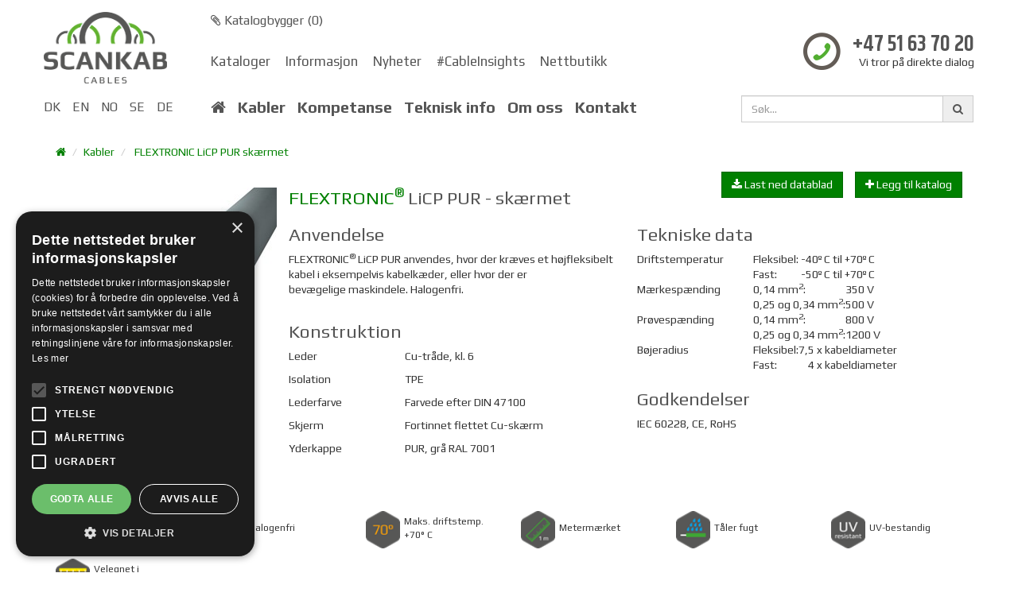

--- FILE ---
content_type: text/html; charset=utf-8
request_url: https://scankab.no/kabler/hoeyfleksible-kabler/flextronic-licp-pur-skaermet
body_size: 9092
content:



<!DOCTYPE html>
<html lang="nn">
<head>
    <meta charset="utf-8" />
            <title>Sk&#230;rmet kabel | FLEXTRONIC&#174; LiCP PUR</title>


    <meta name="description" content="Holgenfrit og sk&#230;rmet kabel FLEXTRONIC&#174; LiCP PUR | Ideelt til steder der kr&#230;ver et h&#248;jfleksibelt kabel. Det kan v&#230;re i kabelk&#230;der, eller hvor der er bev&#230;gelige maskindele." />
    <link rel="canonical" href="https://scankab.dk/kabler/hoeyfleksible-kabler/flextronic-licp-pur-skaermet" />

    <meta property="og:locale" content="nn" />
    <meta property="og:type" content="website" />
    <meta property="og:title" content="Sk&#230;rmet kabel | FLEXTRONIC&#174; LiCP PUR" />
    <meta property="og:description" content="Holgenfrit og sk&#230;rmet kabel FLEXTRONIC&#174; LiCP PUR | Ideelt til steder der kr&#230;ver et h&#248;jfleksibelt kabel. Det kan v&#230;re i kabelk&#230;der, eller hvor der er bev&#230;gelige maskindele." />
    <meta property="og:url" content="https://scankab.dk/kabler/hoeyfleksible-kabler/flextronic-licp-pur-skaermet" />
    <meta property="og:site_name" content="Scankab" />
    <meta property="og:image" content="https://scankab.dk/assets/images/logo-new.png" />
    <meta name="viewport" content="width=device-width, initial-scale=1.0">

    <!-- Bootstrap -->
    <link href="https://fonts.googleapis.com/css?family=Khand:600|Play:400,700" rel="stylesheet">
    <link href="/assets/app/css/main2.css?v=3" rel="stylesheet" />

    <link rel="apple-touch-icon" sizes="76x76" href="/apple-touch-icon.png">
    <link rel="icon" type="image/png" sizes="32x32" href="/favicon-32x32.png">
    <link rel="icon" type="image/png" sizes="16x16" href="/favicon-16x16.png">
    <link rel="manifest" href="/site.webmanifest">
    <link rel="mask-icon" href="/safari-pinned-tab.svg" color="#5bbad5">
    <meta name="msapplication-TileColor" content="#da532c">
    <meta name="theme-color" content="#ffffff">

    <!-- HTML5 shim and Respond.js IE8 support of HTML5 elements and media queries -->
    <!--[if lt IE 9]>
        <script src="../../assets/js/html5shiv.js"> </script>
        <script src="../../assets/js/respond.min.js"> </script>
    <![endif]-->

    
    <script type="text/javascript" charset="UTF-8" src="//cdn.cookie-script.com/s/73f020a259686c7a42c8b311e9cf45bb.js"></script>
<!-- Google tag (gtag.js) -->
<script async src="https://www.googletagmanager.com/gtag/js?id=G-VN6Q1MVD1E"></script>
<script>
  window.dataLayer = window.dataLayer || [];
  function gtag(){dataLayer.push(arguments);}
  gtag('js', new Date());

  gtag('config', 'G-VN6Q1MVD1E');
</script>

<!-- Facebook Pixel Code -->
<script>
  !function(f,b,e,v,n,t,s)
  {if(f.fbq)return;n=f.fbq=function(){n.callMethod?
  n.callMethod.apply(n,arguments):n.queue.push(arguments)};
  if(!f._fbq)f._fbq=n;n.push=n;n.loaded=!0;n.version='2.0';
  n.queue=[];t=b.createElement(e);t.async=!0;
  t.src=v;s=b.getElementsByTagName(e)[0];
  s.parentNode.insertBefore(t,s)}(window, document,'script',
  'https://connect.facebook.net/en_US/fbevents.js');
  fbq('init', '1556391674675043');
  fbq('track', 'PageView');
</script>
<noscript><img height="1" width="1" style="display:none"
  src="https://www.facebook.com/tr?id=1556391674675043&ev=PageView&noscript=1"
/></noscript>
<!-- End Facebook Pixel Code -->

<meta name="facebook-domain-verification" content="g1ieck9eks5419kh36zit3u8wrzhrn" />
</head>
<body class="theme-blue">
    <!-- Google tag (gtag.js) -->
<script async src="https://www.googletagmanager.com/gtag/js?id=AW-11127109510"></script>
<script>
  window.dataLayer = window.dataLayer || [];
  function gtag(){dataLayer.push(arguments);}
  gtag('js', new Date());

  gtag('config', 'AW-11127109510');
</script>

    <div id="wrap" >
        

<!-- HEADER TOP START-->
<div class="container header">
    <div class="row" style="margin-top:15px">

            <div class="col-sm-2 logo">
                <a href="/"><img src="/media/2622/scankab-cables-logo-cmyk-100-px.png" style="max-width: 100%;max-height: 90px;" /></a>
            </div>

            <div class="col-sm-10 hidden-xs" style="padding-right: 0">
                <div class="row">
                    <div class="text-left" style="color:#596077;font-size:16px;padding: 0 15px;float:left;">
                        <a href="/nedlasting/bygg-en-katalog/"><i class="fa fa-paperclip"></i> Katalogbygger (<span id="catalogCount">0</span>)</a>

                    </div>
                </div>
                <div class="row">
                    <div class="col-sm-8" style="font-size:17px; padding-top:28px;">
                            <a href="/nedlasting/kataloger/" style="padding: 0 15px 0 0;">Kataloger</a>
                            <a href="/informasjon/" style="padding: 0 15px 0 0;">Informasjon</a>
                            <a href="/nyheter/" style="padding: 0 15px 0 0;">Nyheter</a>
                            <a href="/cableinsights/" style="padding: 0 15px 0 0;">#CableInsights</a>
                            <a href="/nettbutikk/" style="padding: 0 15px 0 0;">Nettbutikk</a>
                    </div>
                    <div class="col-sm-4" style="margin-top:4px">
                        <div class="pull-right">
                            <img src="/assets/images/phone.png" />
                            <div class="pull-right" style="line-height: 1.1">
                                <a href="tel:+45 7020 3455" style="font-size:28px;font-family:Khand;margin-left:15px;" class="pull-right"> +47 51 63 70 20</a><br />
                                <div class="text-right" style=""><p>Vi tror p&#229; direkte dialog</p></div>
                            </div>
                        </div>
                    </div>
                </div>
            </div>
    </div>
</div>
<!-- HEADER TOP END-->




<!-- MENU START-->
<div class="container">
    <div class="row">
        <header class="navbar" role="banner">
            <nav class="navbar navbar-vl">
                <div class="navbar-header">
                    <div class="col-xs-5" style="padding-left:0">
                        <button type="button" class="navbar-toggle" data-toggle="collapse" data-target=".navbar-collapse">
                            <i class="fa fa-bars"></i>
                            MENU
                        </button>
                    </div>

                    <div class="col-xs-7 visible-xs">
                        <div class="row">
                            <div class="input-group">
                                <input id="txtSearchM" type="text" class="form-control" placeholder="S&#248;k..." />
                                <div class="input-group-addon"><i class="fa fa-search" id="btnSearchM"></i></div>
                            </div>
                        </div>
                    </div>
                </div>

                <div class="collapse navbar-collapse">
                    <div class="row">
                        <div class="col-sm-2">

                            <ul class="nav navbar-nav lang" style="margin-left:-30px">
                                            <li><a href="https://www.scankab.dk/kabler/hoejfleksible-kabler/flextronic-licp-pur-skaermet">DK</a></li>
                                            <li><a href="https://www.scankab.com/cables/highly-flexible-cables/flextronic-licp-pur-screened">EN</a></li>
                                            <li><a href="https://www.scankab.dk/kabler/hoejfleksible-kabler/flextronic-licp-pur-skaermet">NO</a></li>
                                            <li><a href="https://www.scankab.se/kablar/hoegflexibla-kablar/flextronic-licp-pur-screened">SE</a></li>
                                            <li><a href="https://www.scankab.de/kabel/industrie-automation/flextronic-licp-pur-screened">DE</a></li>
                            </ul>

                        </div>
                        <div class="col-sm-7 top-menu">
                            <ul class="nav navbar-nav" style="padding-left: 15px;">
                                <li style="font-size:20px;"><a href="/"><i class="fa fa-home"></i></a></li>
                                    <li class="" style="font-size:20px;font-weight:bold;"><a href="/kabler/">Kabler</a></li>
                                    <li class="" style="font-size:20px;font-weight:bold;"><a href="/kompetanse/">Kompetanse</a></li>
                                    <li class="" style="font-size:20px;font-weight:bold;"><a href="/teknisk-info/">Teknisk info</a></li>
                                    <li class="" style="font-size:20px;font-weight:bold;"><a href="/om-oss/">Om oss</a></li>
                                    <li class="" style="font-size:20px;font-weight:bold;"><a href="/kontakt/">Kontakt</a></li>
                            </ul>
                        </div>
                        <div class="col-sm-3 hidden-xs  ">
                            <div class="row">
                                <div class="input-group">
                                    <input id="txtSearch" type="text" class="form-control" placeholder="S&#248;k..." />
                                    <div class="input-group-addon"><i class="fa fa-search" id="btnSearch"></i></div>
                                </div>
                            </div>
                        </div>
                    </div>
                </div>
            </nav>
        </header>
    </div>
</div>
<!-- MENU END-->

        

<!-- nn-NO :  nn  :  nn -->
<div class="container">
    <div class="row">
        <div class="col-sm-12">

<ul class="breadcrumb">
    <li><a href="/"><i class="fa fa-home"></i></a></li>

            <li><a href="/kabler/">Kabler</a></li>
        <li>
            <a href="/kabler/hoeyfleksible-kabler/flextronic-licp-pur-skaermet">FLEXTRONIC LiCP PUR sk&#230;rmet</a>
        </li>
</ul>
</div>
    </div>

    <div class="row">
        <div class="col-sm-3" style="padding-right: 0">
                <img src="/media/3921/flextronic-licp-pur-skaermet.jpg?anchor=center&amp;mode=crop&amp;width=278&amp;height=370&amp;rnd=132098107520000000" style="margin-top:20px;" />
        </div>
        <div class="col-sm-9">
            <div class="row">
                <div class="col-sm-12">
                    <h1 class="pull-left remove-bottom-margin">
                        <span class="text-primary">
                            FLEXTRONIC
                                <sup style="margin-left:-5px;">&reg;</sup>
                        </span>
                        
                        LiCP PUR - sk&#230;rmet

                    </h1>
                    <button id="addToCatalog" class="btn btn-primary pull-right"><i class="fa fa-plus"></i> Legg til katalog</button>
                    <a id="goToCatalog" href="/nedlasting/bygg-en-katalog/" class="btn btn-primary pull-right" style="margin-right:15px;display:none;"><i class="fa fa-arrow-right"></i> G&#229; til katalog</a>
                    <button class="btn btn-primary pull-right" style="margin-right:15px;" id="generate"><i class="fa fa-download download"></i><i class="fa fa-refresh fa-spin spinner" style="display:none"></i> Last ned datablad</button>

                    
                </div>
                <div class="col-sm-12">
                    <span class="subheadline"></span>
                </div>
            </div>
            <div class="row">
                <div class="col-sm-6">
                    <h2>Anvendelse</h2>
                    <p>FLEXTRONIC<sup>®</sup> LiCP PUR anvendes, hvor der kræves et højfleksibelt kabel i eksempelvis kabelkæder, eller hvor der er bevægelige maskindele. Halogenfri.</p>
                    <div class="row">
                    </div>

                    <h2>Konstruktion</h2>
                                            <div class="row">
                            <div class="col-sm-4">Leder</div>
                            <div class="col-sm-8"><p>Cu-tråde, kl. 6</p></div>
                        </div>
                                            <div class="row">
                            <div class="col-sm-4">Isolation</div>
                            <div class="col-sm-8"><p>TPE</p></div>
                        </div>
                                            <div class="row">
                            <div class="col-sm-4">Lederfarve</div>
                            <div class="col-sm-8"><p>Farvede efter DIN 47100</p></div>
                        </div>
                                                                                                        <div class="row">
                            <div class="col-sm-4">Skjerm</div>
                            <div class="col-sm-8"><p>Fortinnet flettet Cu-skærm</p></div>
                        </div>
                                            <div class="row">
                            <div class="col-sm-4">Yderkappe</div>
                            <div class="col-sm-8"><p>PUR, grå RAL 7001</p></div>
                        </div>
                                                                                                </div>

                <div class="col-sm-6">
                    <h2>Tekniske data</h2>
                        <div class="row">
                            <div class="col-sm-4">Driftstemperatur</div>
                            <div class="col-sm-8"><table border="0">
<tbody>
<tr>
<td>Fleksibel:</td>
<td> -40º C til +70º C</td>
</tr>
<tr>
<td>Fast:</td>
<td> -50º C til +70º C</td>
</tr>
</tbody>
</table></div>
                        </div>
                                            <div class="row">
                            <div class="col-sm-4">M&#230;rkesp&#230;nding</div>
                            <div class="col-sm-8"><table border="0">
<tbody>
<tr>
<td>0,14 mm<sup>2</sup>:</td>
<td>350 V</td>
</tr>
<tr>
<td>0,25 og 0,34 mm<sup>2</sup>:</td>
<td>500 V</td>
</tr>
</tbody>
</table></div>
                        </div>
                                            <div class="row">
                            <div class="col-sm-4">Pr&#248;vesp&#230;nding</div>
                            <div class="col-sm-8"><table border="0">
<tbody>
<tr>
<td>0,14 mm<sup>2</sup>:</td>
<td>800 V</td>
</tr>
<tr>
<td>0,25 og 0,34 mm<sup>2</sup>:</td>
<td>1200 V</td>
</tr>
</tbody>
</table></div>
                        </div>
                                                                <div class="row">
                            <div class="col-sm-4">B&#248;jeradius</div>
                            <div class="col-sm-8"><table border="0">
<tbody>
<tr>
<td>Fleksibel:</td>
<td align="right" valign="top">7,5 x kabeldiameter</td>
</tr>
<tr>
<td>Fast:</td>
<td align="right" valign="top">4 x kabeldiameter</td>
</tr>
</tbody>
</table></div>
                        </div>
                    
                                                                                


                    <h2>Godkendelser</h2>
                    IEC 60228, CE, RoHS
                    <div class="row">
                        <div class="col-sm-12 certification-icons">
                        </div>
                    </div>
                </div>
            </div>
        </div>
    </div>
    <div class="row" style="margin-top: 30px;">
                <div class="col-xs-6 col-sm-3 col-md-2 application-icons" style="">
                        <img src="/media/6649/fleksibel_2.png?width=40" />
                    <div class="description">Fleksibel</div>
                </div>
                <div class="col-xs-6 col-sm-3 col-md-2 application-icons" style="">
                        <img src="/media/6679/halogenfri_2.png?width=40" />
                    <div class="description">Halogenfri</div>
                </div>
                <div class="col-xs-6 col-sm-3 col-md-2 application-icons" style="">
                        <img src="/media/6699/max-driftstemp-70_2.png?width=40" />
                    <div class="description">Maks. driftstemp. +70° C</div>
                </div>
                <div class="col-xs-6 col-sm-3 col-md-2 application-icons" style="">
                        <img src="/media/6676/metermaerket_2.png?width=40" />
                    <div class="description">Metermærket</div>
                </div>
                <div class="col-xs-6 col-sm-3 col-md-2 application-icons" style="">
                        <img src="/media/6634/taaler-fugt_2.png?width=40" />
                    <div class="description">Tåler fugt</div>
                </div>
                <div class="col-xs-6 col-sm-3 col-md-2 application-icons" style="">
                        <img src="/media/6688/uv-bestandig_2.png?width=40" />
                    <div class="description">UV-bestandig</div>
                </div>
                <div class="col-xs-6 col-sm-3 col-md-2 application-icons" style="">
                        <img src="/media/6642/velegnet-til-kabelkaeder_2.png?width=40" />
                    <div class="description">Velegnet i kabelkæder</div>
                </div>

    </div>
    <div class="row" style="margin-top: 30px;">
        <div class="col-sm-12">
            <table class="table table-striped text-center">
                <tr>
                    <th class="text-center">Varenummer</th>
                    <th class="text-center">EAN</th>
                                            <th class="text-center">Elnummer</th>
                    <th class="text-center">
                        Dimension (<span>mm<sup>2</sup></span>)
                    </th>
                    <th class="text-center">Str&#248;mverdi (A)</th>
                    <th class="text-center">Opspoling</th>
                    <th class="text-center">Diameter (mm)*</th>
                    <th class="text-center">Vekt (kg/km)*</th>
                </tr>
                        <tr>
                            <td>137001404</td>
                            <td>5704403022724</td>

                                <td>-</td>
                            <td>4x0,14</td>
                            <td>1,5</td>
                            <td>Tr./Avklip</td>
                            <td>4,5</td>
                            <td>40</td>
                        </tr>
                        <tr>
                            <td>137001407</td>
                            <td>5704403022731</td>

                                <td>-</td>
                            <td>7x0,14</td>
                            <td>1,5</td>
                            <td>Tr./Avklip</td>
                            <td>5,7</td>
                            <td>66</td>
                        </tr>
                        <tr>
                            <td>137001412</td>
                            <td>5704403022748</td>

                                <td>-</td>
                            <td>12x0,14</td>
                            <td>1,5</td>
                            <td>Tr./Avklip</td>
                            <td>7,0</td>
                            <td>94</td>
                        </tr>
                        <tr>
                            <td>137002502</td>
                            <td>5704403022755</td>

                                <td>-</td>
                            <td>2x0,25</td>
                            <td>3</td>
                            <td>Tr./Avklip</td>
                            <td>4,6</td>
                            <td>38</td>
                        </tr>
                        <tr>
                            <td>137002503</td>
                            <td>5704403022762</td>

                                <td>-</td>
                            <td>3x0,25</td>
                            <td>3</td>
                            <td>Tr./Avklip</td>
                            <td>4,8</td>
                            <td>44</td>
                        </tr>
                        <tr>
                            <td>137002504</td>
                            <td>5704403005994</td>

                                <td>-</td>
                            <td>4x0,25</td>
                            <td>3</td>
                            <td>Tr./Avklip</td>
                            <td>5,3</td>
                            <td>51</td>
                        </tr>
                        <tr>
                            <td>137002505</td>
                            <td>5704403022786</td>

                                <td>-</td>
                            <td>5x0,25</td>
                            <td>3</td>
                            <td>Tr./Avklip</td>
                            <td>5,7</td>
                            <td>68</td>
                        </tr>
                        <tr>
                            <td>137002507</td>
                            <td>5704403006007</td>

                                <td>-</td>
                            <td>7x0,25</td>
                            <td>3</td>
                            <td>Tr./Avklip</td>
                            <td>6,7</td>
                            <td>82</td>
                        </tr>
                        <tr>
                            <td>137002512</td>
                            <td>5704403006014</td>

                                <td>-</td>
                            <td>12x0,25</td>
                            <td>3</td>
                            <td>Tr./Avklip</td>
                            <td>8,4</td>
                            <td>124</td>
                        </tr>
                        <tr>
                            <td>137003402</td>
                            <td>5704403006038</td>

                                <td>-</td>
                            <td>2x0,34</td>
                            <td>4,5</td>
                            <td>Tr./Avklip</td>
                            <td>5,0</td>
                            <td>45</td>
                        </tr>
                        <tr>
                            <td>137003403</td>
                            <td>5704403022793</td>

                                <td>-</td>
                            <td>3x0,34</td>
                            <td>4,5</td>
                            <td>Tr./Avklip</td>
                            <td>5,4</td>
                            <td>60</td>
                        </tr>
                        <tr>
                            <td>137003404</td>
                            <td>5704403006045</td>

                                <td>-</td>
                            <td>4x0,34</td>
                            <td>4,5</td>
                            <td>Tr./Avklip</td>
                            <td>6,2</td>
                            <td>76</td>
                        </tr>
                        <tr>
                            <td>137003405</td>
                            <td>5704403027712</td>

                                <td>-</td>
                            <td>5x0,34</td>
                            <td>4,5</td>
                            <td>Tr./Avklip</td>
                            <td>6,7</td>
                            <td>82</td>
                        </tr>
                        <tr>
                            <td>137003407</td>
                            <td>5704403006052</td>

                                <td>-</td>
                            <td>7x0,34</td>
                            <td>4,5</td>
                            <td>Tr./Avklip</td>
                            <td>7,6</td>
                            <td>110</td>
                        </tr>
                        <tr>
                            <td>137003412</td>
                            <td>5704403006069</td>

                                <td>-</td>
                            <td>12x0,34</td>
                            <td>4,5</td>
                            <td>Tr./Avklip</td>
                            <td>9,7</td>
                            <td>166</td>
                        </tr>
                        <tr>
                            <td>137003418</td>
                            <td>5704403022809</td>

                                <td>-</td>
                            <td>18x0,34</td>
                            <td>4,5</td>
                            <td>Tr./Avklip</td>
                            <td>11,0</td>
                            <td>216</td>
                        </tr>
                        <tr>
                            <td>137005002</td>
                            <td>5704403006076</td>

                                <td>-</td>
                            <td>2x0,5</td>
                            <td>7</td>
                            <td>Tr./Avklip</td>
                            <td>5,5</td>
                            <td>45</td>
                        </tr>
                <tr>
                    <th colspan="8" style="border-bottom: 1px solid #ddd">* Verdierne kan have sm&#229; avvik</th>
                </tr>
            </table>
        </div>
    </div>
</div>



    </div>

    
<!-- FOOTER START -->
<div class="container">
    <div class="row footer">
        <div class="col-sm-8">
            <div class="row">
                <div class="col-sm-4">
                    <h3>Kontakt - Stavanger</h3>
<p>Scankab Cables AS</p>
<p>Luramyrveien 15<br />NO-4313 Sandnes<br /><a rel="noopener noreferrer" href="http://www.scankab.no" target="_blank">www.scankab.no</a></p>
<p> </p>
                </div>
                <div class="col-sm-4">
                    <h3>Kontakt - Oslo</h3>
<p>Scankab Cables AS</p>
<p>Olaf Helsets vei 5<br /><span>NO-0694 Oslo</span><br /><a rel="noopener noreferrer" href="http://www.scankab.no" target="_blank">www.scankab.no</a></p>
                </div>
                <div class="col-sm-4">
                    <h3>Vi tror på direkte dialog</h3>
<p>› <a href="tel:+47%205163 7020">+47 5163 7020</a><br />› <a href="mailto:scankab@scankab.no">scankab@scankab.no</a><br />› <a data-udi="umb://document/d208dfbb8aa145b7a74b11e8241056aa" href="/kontakt/medarbeidere/" title="Medarbeidere">Medarbeidere</a><br />› <a data-udi="umb://document/c86abe22b598438b852a7416f3a6bcf3" href="/informasjon/salgs-og-leveringsbetingelser/" title="Salgs- og leveringsbetingelser">Salgs- og leveringsbetingelser</a><br /><br /></p>
                </div>
            </div>
        </div>
        <div class="col-sm-4">
            <div class="row">
                <div class="col-sm-6">
                    <h3>Bærekraft</h3>
<p>› <a data-udi="umb://document/2a7c5fb3af38401a83a14f70ad9edf38" href="/om-oss/baerekraft/" title="Bærekraft">Bærekraft</a><br />› <a data-udi="umb://document/896ef697607a4f9b940b424742d0dc2f" href="/om-oss/baerekraft/kabler-til-baerekraftige-prosjekter/" title="Kabler til bærekraftige prosjekter">Bærekraftige prosjekter</a><br />› <a data-udi="umb://document/d6037547bd6b466db1ea2beffed00ebc" href="/om-oss/baerekraft/ansvarlige-fabrikker/" title="Ansvarlige fabrikker">Ansvarlige fabrikker</a><br />› <a data-udi="umb://document/3ee59265a5d1467c811072f6062be4c3" href="/om-oss/baerekraft/gjenbruk-og-miljoebevisthet/" title="Gjenbruk og miljøbevisthet">Gjenbruk</a></p>
                </div>
                <div class="col-sm-6">
                    <h3>Følg med</h3>
<p>› <span></span><a data-udi="umb://document/ec7f2f7b5fa948aa839f2ebb602ea203" href="/om-oss/nyhetsbrev/" title="Nyhetsbrev">Meld deg på nyhetsbrev</a></p>
<p>› <a data-udi="umb://document/d10dff89b3e54df3b629bf8570322653" href="/nyheter/" title="Nyheter">Nyheter</a></p>
<p> </p>
<p><a rel="noopener" href="https://www.facebook.com/scankabcablesnorge" target="_blank"><img style="width: 30px; height: 30px;" src="/media/3988/facebook.png?width=30&amp;height=30&amp;mode=max" alt="" data-udi="umb://media/4c967d3eebeb4e9392e0ef5e66158476" /></a>  <a rel="noopener" href="https://www.linkedin.com/company/15252809/" target="_blank"><img style="width: 30px; height: 30px;" src="/media/3989/linkedin.png?width=30&amp;height=30&amp;mode=max" alt="" data-udi="umb://media/9d642c09708548a28f26fafd3cd65c66" /></a></p>
                </div>
            </div>
        </div>
    </div>
</div>
<!-- FOOTER END -->

    <!-- jQuery (necessary for Bootstrap's JavaScript plugins) -->
    <script src="/assets/app/scripts/jquery.min.js"></script>
    <!-- Include all compiled plugins (below), or include individual files as needed -->
    <script src="/assets/app/scripts/jquery.cookie.js"></script>
    <script src="/assets/app/scripts/bootstrap.min.js"></script>
    <script src="/assets/app/scripts/main.js"></script>
    <script type="text/javascript">
        if (navigator.userAgent.match(/IEMobile\/10\.0/)) {
            var msViewportStyle = document.createElement("style");
            msViewportStyle.appendChild(document.createTextNode("@-ms-viewport{width:auto!important}"));
            document.getElementsByTagName("head")[0].appendChild(msViewportStyle);
        }
    </script>

    <script type="text/javascript">
        $(function () {
            $(".map").click(function (e) {
                var parentOffset = $(this).parent().offset();
                //or $(this).offset(); if you really just want the current element's offset
                var relX = e.pageX - parentOffset.left;
                var relY = e.pageY - parentOffset.top;
                var region = "";
                if (relX / $(this).width() > 0.59) {
                    // Sjælland
                    region = "Sjælland og Bornholm";
                } else {
                    if (relY / $(this).height() > 0.60) {
                        // Sydjylland
                        region = "Sydjylland og Fyn";
                    } else {
                        // Nordjylland
                        region = "Nordjylland";
                    }
                }
                changeGeography(region);
            });

            $("#geographySelect").on('change', function () {
                changeGeography(this.value);
            });

            getCatalog();
        });

        function changeGeography(region) {
            var found = 0;
            $("#geographySelect").val(region);

            switch (region) {
                case 'Danmark':
                    $("#map1").removeClass("hidden");
                    $("#map2").addClass("hidden");
                    $("#map3").addClass("hidden");
                    $("#map4").addClass("hidden");

                    $(".contact-person").addClass("hidden");
                    $(".contact-spacer").addClass("hidden");
                    $(".contact-person").each(function (index) {
                        if ($(this).attr("data-geography").indexOf("Danmark") >= 0 || $(this).attr("data-geography") == "Global") {
                            $(this).removeClass("hidden");
                            $(this).next(".contact-spacer").removeClass("hidden");
                            found++;
                        }
                    });
                    break;
                case 'Nordjylland':
                    $("#map1").addClass("hidden");
                    $("#map2").removeClass("hidden");
                    $("#map3").addClass("hidden");
                    $("#map4").addClass("hidden");
                    $(".contact-person").addClass("hidden");
                    $(".contact-spacer").addClass("hidden");
                    $(".contact-person").each(function (index) {
                        if ($(this).attr("data-geography").indexOf("Nordjylland") >= 0 || $(this).attr("data-geography") == "Global") {
                            $(this).removeClass("hidden");
                            $(this).next(".contact-spacer").removeClass("hidden");
                            found++;
                        }
                    });
                    break;
                case 'Sydjylland og Fyn':
                    $("#map1").addClass("hidden");
                    $("#map2").addClass("hidden");
                    $("#map3").removeClass("hidden");
                    $("#map4").addClass("hidden");
                    $(".contact-person").addClass("hidden");
                    $(".contact-spacer").addClass("hidden");
                    $(".contact-person").each(function (index) {
                        if ($(this).attr("data-geography").indexOf("Sydjylland og Fyn") >= 0 || $(this).attr("data-geography") == "Global") {
                            $(this).removeClass("hidden");
                            $(this).next(".contact-spacer").removeClass("hidden");
                            found++;
                        }
                    });
                    break;
                case 'Sjælland og Bornholm':
                    $("#map1").addClass("hidden");
                    $("#map2").addClass("hidden");
                    $("#map3").addClass("hidden");
                    $("#map4").removeClass("hidden");
                    $(".contact-person").addClass("hidden");
                    $(".contact-spacer").addClass("hidden");
                    $(".contact-person").each(function (index) {
                        if ($(this).attr("data-geography").indexOf("Sjælland og Bornholm") >= 0 || $(this).attr("data-geography") == "Global") {
                            $(this).removeClass("hidden");
                            $(this).next(".contact-spacer").removeClass("hidden");
                            found++;
                        }
                    });
                    break;
            }

            if (found == 0) {
                $(".contact-person").each(function (index) {
                    if ($(this).attr("data-geography").indexOf("Danmark") >= 0 || $(this).attr("data-geography") == "Global") {
                        $(this).removeClass("hidden");
                        $(this).next(".contact-spacer").removeClass("hidden");
                        found++;
                    }
                });
            }

            if (found == 1) {
                $('#contactPersonsHeading').text("Din kontaktperson")
            } else {
                $('#contactPersonsHeading').text("Dine kontaktpersoner")
            }
        }

        $("#btnSearch").click(function () {
            window.location = "/soek/?s=" + $('#txtSearch').val();
        });

        $("#btnSearchM").click(function () {
            window.location = "/soek/?s=" + $('#txtSearchM').val();
        });

        $('#txtSearch').keyup(function (e) {
            if (e.keyCode == 13) {
                location.href = "/soek/?s=" + $('#txtSearch').val();
            }
        });

        $('#txtSearchM').keyup(function (e) {
            if (e.keyCode == 13) {
                location.href = "/soek/?s=" + $('#txtSearchM').val();
            }
        });

        $('#txtSearchM').on('focusout', function (e) {
            location.href = "/soek/?s=" + $('#txtSearchM').val();

        });

        function getCatalog() {
            $.get("/umbraco/api/catalog/get", { 'id': '00000000-0000-0000-0000-000000000000' })
                .done(function (data) {
                    updateCatalogCount(data);
                });
        }

        function updateCatalogCount(data) {
            var count = countChildren({ children: JSON.parse(data.Definition)[0] });
            $('#catalogCount').text(count);
        }

        function countChildren(catalog) {
            if (!catalog.children) return catalog.length;

            count = 0;
            $.each(catalog.children, function (index, child) {
                count += countChildren(child);
            });
            return count;
        }

    </script>
    <script src="https://www.google.com/recaptcha/api.js" async defer></script>

    
    <script type="text/javascript">
        $(function () {
            $("#addToCatalog").click(function () {
                $.get("/umbraco/api/catalog/addproduct", { 'productId': 5679, 'lang': 'nn-NO' })
                        .done(function (data) {
                            $('#addToCatalog').hide();
                            $('#goToCatalog').show();
                            $.cookie('sc-catalog-id', data.Id, { expires: 30, path: '/' });

                            updateCatalogCount(data);
                        });
            });

            $("#generate").click(function () {
                $(".spinner").show();
                $(".download").hide();
                $.get("https://report2.scankab.dk//umbraco/api/catalog/getproductdatasheet", { 'itemId': '5679', 'lang': 'nn-NO' })
                        .done(function (data) {
                            $(".spinner").hide();
                            $(".download").show();
                            window.open("https://report2.scankab.dk/" + data,'Datablad', 'width=800, height=600');
                        });
            });

        });

    </script>

</body>
</html>

--- FILE ---
content_type: application/x-javascript
request_url: https://scankab.no/assets/app/scripts/main.js
body_size: 1297
content:
//$(function () {
//    $('.loginButton').click(function (event) {
//        $('#loginDialog').show();
//    });
//    $('#dialogClose').click(function (event) {
//        $('#loginDialog').hide();
//    });
//    //$('input[type=password]').on('keydown', function (event) {
//    //    if (event.which == 13) {
//    //        $('#loginbox .submit').click();

//    //        return false;
//    //    }
//    //});

//    $('#txtSearch').on('keydown', function (event) {
//        if (event.which == 13) {
//            location.href = "/Search.aspx?s=" + encodeURIComponent($('#txtSearch').val());

//            return false;
//        }
//    });

//    $('#btnSearch').click(function () {
//        location.href = "/Search.aspx?s=" + encodeURIComponent($('#txtSearch').val());
//    });

//    $('#loginform').on('submit', function () {

//        var $form = $(this);

//        $.post($form.attr('action'), $form.serialize(), function (data, status, jqXHR) {
//            // if the response is html replace current form
//            if (jqXHR.getResponseHeader('content-type').indexOf('text/html') >= 0) {
//                $('#loginform').replaceWith(data);
//            } else {
//                // result is js so try eval so it gets executed
//                eval(data);
//            }
//        });

//        return false;
//    });

//    $('#forgotpassword').on('click', function (evt) {
//        evt.preventDefault();
//        if (confirm('Er du sikker på at du vil have en ny adgangskode?')) {
//            var $form = $('#loginform');

//            var $passwordinput = $('#Password', $form);

//            // store required validation rules from password field
//            var rules = $passwordinput.rules('required');

//            // remove required validation from password field
//            $passwordinput.rules('remove', 'required');

//            if ($form.valid()) {
//                $('input[name=isforgotpassword').val(true);
//                $form.submit();
//            } else {
//                // restore required validation when form is not valid
//                $passwordinput.rules('add', rules);
//            }
//        }
//        return false;
//    });

//    // set up course sign up validation
//    if (('#signUpForm>form')) {
//        var validator = $('#signUpForm>form').data('validator');
//        validator.settings.highlight = function(element, errorClass) {
//            $(element).parents('.form-group').addClass('has-error');
//        };
//        validator.settings.unhighlight = function(element, errorClass) {
//            $(element).parents('.form-group').removeClass('has-error');
//        };
//    }
    
//    // handle signup form button click
//    $('#signUpForm>form').on('submit', function(evt) {
//        evt.preventDefault();

//        var $form = $(this);

//        if ($form.valid()) {
//            $.post($form.attr('action'), $form.serialize(), function (data) {                     
//                $('#signUpForm').replaceWith(data);                
//            });
//        }

//        return false;
//    });
   
//});

//$(document).ajaxComplete(function () {
//    // reset client validation after ajax calls
//    $("#loginform").removeData("validator");
//    $("#loginform").removeData("unobtrusiveValidation");
//    jQuery.validator.unobtrusive.parse('#loginform');
//});


